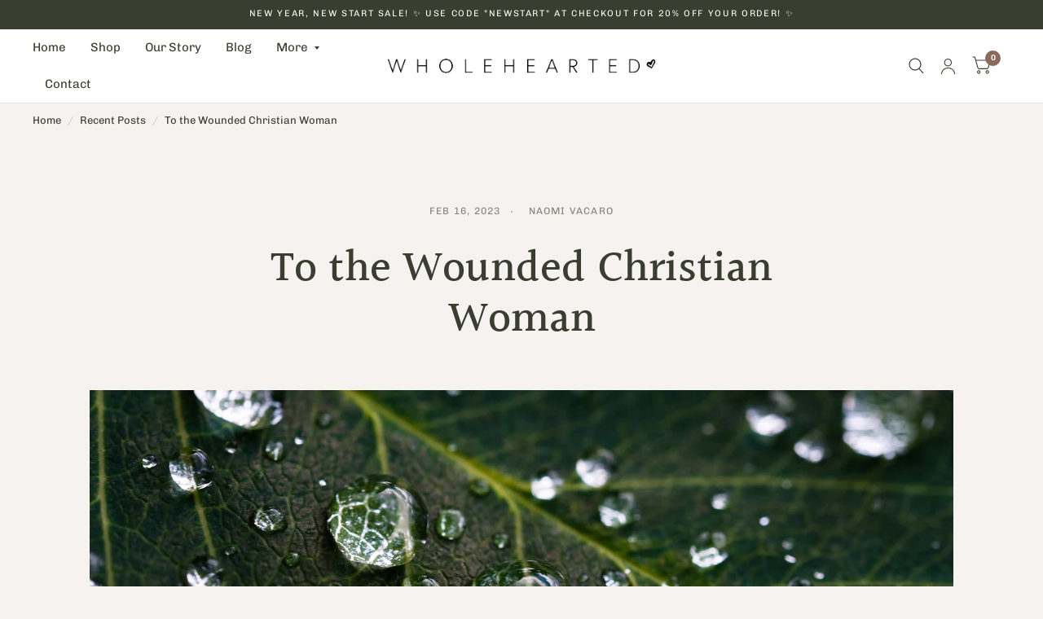

--- FILE ---
content_type: text/css
request_url: https://wholeheartedquiettime.com/cdn/shop/t/16/assets/comments.css?v=113111990641790923031767195967
body_size: 47
content:
/** Shopify CDN: Minification failed

Line 85:62 Unexpected "{"
Line 136:0 Expected "}" to go with "{"

**/
/*------------------------------------------------------------------
Compass Mixins
*/
/*------------------------------------------------------------------
Variables
*/
/*------------------------------------------------------------------
Utilities
*/
.comments-wrapper {
  padding-top: 80px;
  position: relative; }
  .comments-wrapper:before {
    content: "*";
    color: var(--color-accent);
    opacity: 0.2;
    position: absolute;
    top: 0;
    left: 50%;
    transform: translateX(-50%);
    line-height: 1;
    font-size: 80px; }

.comments-container {
  padding-bottom: 60px; }
  .comments-container h4 {
    display: block;
    padding: 0 5%;
    text-align: center;
    margin-bottom: 55px; }
    .comments-container h4 span {
      font-weight: 400; }

.commentlist {
  list-style: none;
  margin: 0;
  display: block;
  padding: 0; }
  .commentlist > .comment:last-child .comment-body {
    margin-bottom: 0;
    border-bottom: 0;
    padding-bottom: 0; }
  .commentlist .comment_container {
    position: relative; }
  .commentlist .comment-body {
    position: relative;
    padding-left: 75px;
    padding-bottom: 20px; }
    @media only screen and (min-width: 768px) {
      .commentlist .comment-body {
        min-height: 135px;
        padding-left: 135px;
        padding-bottom: 35px; } }
    .commentlist .comment-body .star-rating {
      float: right; }
    .commentlist .comment-body p.meta {
      margin-bottom: 10px; }
    .commentlist .comment-body p:last-child {
      margin-bottom: 0; }
  .commentlist .comment {
    margin: 0; }
    .commentlist .comment:before {
      display: none !important; }
    .commentlist .comment .comment-author {
      display: block;
      font-size: 0.9375rem;
      margin-bottom: 10px; }
      .commentlist .comment .comment-author .fn {
        display: inline-block;
        font-weight: var(--font-body-medium-weight, 500);
        font-style: normal;
        font-size: inherit;
        color: inherit; }
        .commentlist .comment .comment-author .fn:before {
          content: none; }
    .commentlist .comment .comment-meta {
      display: inline-block;
      line-height: 1; }
    .commentlist .comment .avatar { display: none !important; {
      width: 50px;
      height: 50px;
      position: absolute;
      top: 0;
      left: 0;
      border-radius: 50%; }
      @media only screen and (min-width: 768px) {
        .commentlist .comment .avatar {
          width: 100px;
          height: 100px; } }
    .commentlist .comment .comment-awaiting-moderation {
      font-size: 0.625rem; }
    .commentlist .comment p {
      font-size: 0.875rem;
      word-break: break-word; }
    .commentlist .comment .children {
      list-style: none;
      margin-left: 5px;
      margin-bottom: 20px; }
      @media only screen and (min-width: 768px) {
        .commentlist .comment .children {
          margin-left: 109px; } }

.comment-respond {
  padding-top: 50px; }
  .comment-respond .comment-reply-title,
  .comment-respond .comment-notes {
    text-align: center; }
  .comment-respond .comment-notes {
    font-size: 0.9375rem; }
  .comment-respond .comment-reply-title {
    margin-bottom: 5px; }
    .comment-respond .comment-reply-title--container {
      margin-bottom: 40px; }
  .comment-respond .form-notification {
    margin-bottom: 15px; }

.comment-form-fields {
  display: grid;
  grid-template-columns: repeat(1, 1fr);
  grid-template-rows: repeat(3, auto);
  line-height: 1;
  grid-column-gap: 20px; }
  @media only screen and (min-width: 768px) {
    .comment-form-fields {
      grid-template-columns: repeat(2, 1fr); }
      .comment-form-fields .field:nth-child(1) {
        grid-column-end: span 2; }
      .comment-form-fields .button {
        grid-column-end: span 2; } }


--- FILE ---
content_type: application/x-javascript
request_url: https://app.sealsubscriptions.com/shopify/public/status/shop/wholehearted-quiet-time.myshopify.com.js?1768726762
body_size: -287
content:
var sealsubscriptions_settings_updated='1717162612c';

--- FILE ---
content_type: text/json
request_url: https://conf.config-security.com/model
body_size: 85
content:
{"title":"recommendation AI model (keras)","structure":"release_id=0x7b:73:39:38:4d:60:6c:6d:43:2b:29:21:42:74:34:48:5d:4b:5e:36:5c:6e:39:2a:52:6d:78:53:79;keras;69ps0kie29zqavjtc6fqdddman2dqkxe41ymkm4ab1mu5w0r4zeqfvsfmsb4xcq4sg94j50b","weights":"../weights/7b733938.h5","biases":"../biases/7b733938.h5"}